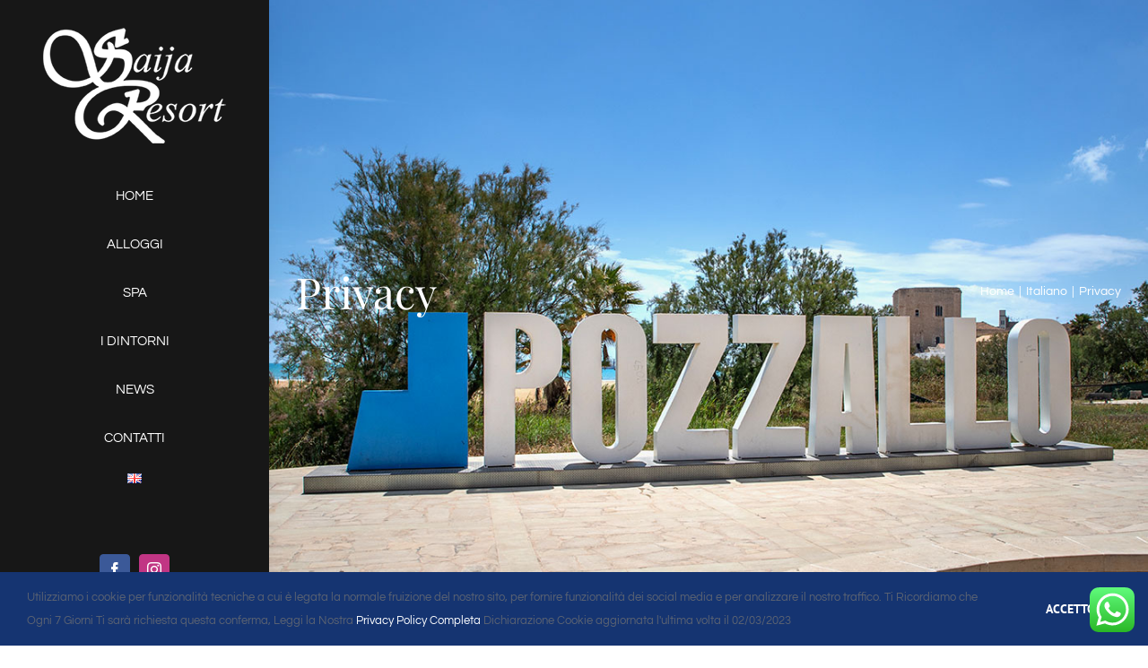

--- FILE ---
content_type: text/html; charset=UTF-8
request_url: https://saijaresort.com/wp-admin/admin-ajax.php
body_size: -237
content:
<input type="hidden" id="fusion-form-nonce-1866" name="fusion-form-nonce-1866" value="866bbdb8e0" />